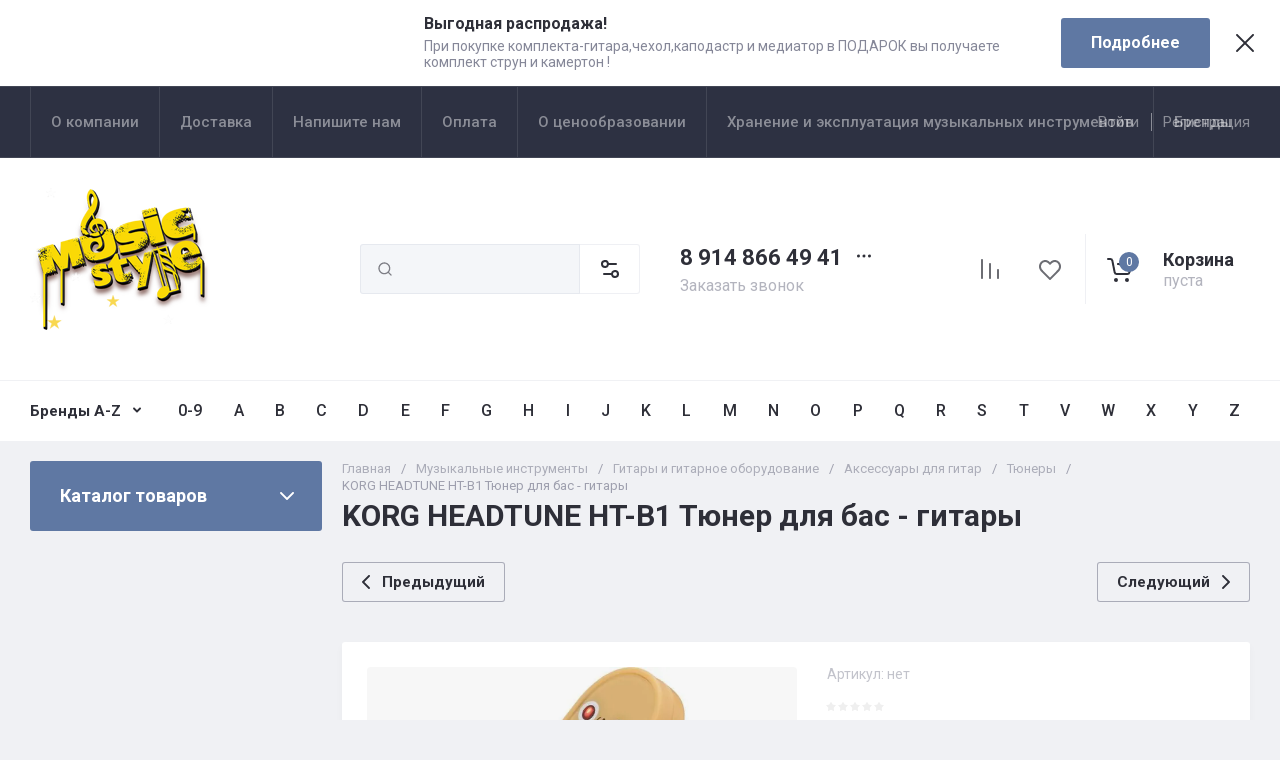

--- FILE ---
content_type: text/css
request_url: https://musicstyle-shop.ru/t/v701/images/site.addons2.scss.css
body_size: 1712
content:
.cat-menu {
  display: none; }

.cat-menu-title {
  cursor: pointer; }

.folder_menu_fixed > li ul.level-4 {
  display: none; }

.site-header-brands {
  background: #fff;
  position: relative;
  border-top: 1px solid #f0f1f4; }

.site-header-brands .top-brands {
  padding: 0;
  position: relative;
  display: flex;
  justify-content: space-between; }
  .site-header-brands .top-brands-select {
    position: relative;
    margin-right: 10px;
    min-width: 114px; }
  .site-header-brands .top-brands-select__selected {
    position: relative;
    cursor: pointer;
    font-size: 15px;
    line-height: 60px;
    padding-right: 26px;
    transition: all 0.18s linear;
    font-family: var(--font2);
    font-weight: var(--font2_700);
    color: var(--on_gr_bg_acc_text); }
  .site-header-brands .top-brands > li.top-brands-lat {
    display: flex; }
    .site-header-brands .top-brands > li.top-brands-lat a {
      display: block;
      text-decoration: none;
      padding: 0 10px;
      font-size: 16px;
      line-height: 60px;
      font-family: var(--font2);
      font-weight: var(--font2_500);
      color: var(--on_gr_bg_acc_text);
      transition: all 0.18s linear; }
  .site-header-brands .top-brands .top-brands-name {
    display: none; }
  .site-header-brands .top-brands .top-brands-name, .site-header-brands .top-brands > li ul, .site-header-brands .top-brands > li.top-brands-cyr {
    display: none; }
  .site-header-brands .top-brands > li a {
    display: block;
    text-decoration: none;
    padding: 0 10px;
    font-size: 16px;
    line-height: 60px;
    font-family: var(--font2);
    font-weight: var(--font2_500);
    color: var(--on_gr_bg_acc_text);
    transition: all 0.18s linear; }
  .site-header-brands .top-brands-container {
    position: absolute;
    top: 100%;
    left: 0;
    right: 0;
    min-height: 120px;
    font-size: 0;
    background: var(--gr_bg);
    box-shadow: inset 0 1px 0 var(--on_gr_bg_border_4);
    display: none;
    z-index: 20; }
  .site-header-brands .top-brands-container__body {
    position: relative; }
  .site-header-brands .top-brands-container .top-brands-name {
    position: absolute;
    top: 0;
    left: 0;
    width: 220px;
    text-align: left;
    padding: 10px 0 0;
    z-index: 3;
    line-height: 100px;
    font-size: 100px;
    font-family: var(--font2);
    font-weight: var(--font2_700);
    color: var(--gr_accent); }
  .site-header-brands .top-brands-container ul {
    margin: 0;
    font-size: 0;
    text-align: left;
    padding: 38px 30px 40px 220px; }
  .site-header-brands .top-brands-container ul li {
    display: inline-block;
    vertical-align: top;
    width: 20%; }
  .site-header-brands .top-brands-container ul li a {
    padding: 7px 20px;
    font-size: 15px;
    line-height: 1.04;
    display: inline-block;
    vertical-align: top;
    text-decoration: none;
    font-family: var(--font1);
    font-weight: var(--font1_400);
    color: var(--on_gr_bg_sec_text);
    transition: all 0.18s linear; }
  .site-header-brands .top-brands .top-brands-select__popup {
    position: absolute;
    top: 100%;
    left: -30px;
    width: 200px;
    z-index: 4;
    padding: 15px 0;
    opacity: 0;
    visibility: hidden;
    transition: all 0.18s linear;
    background: var(--gr_bg);
    box-shadow: var(--gr_shadow_1);
    border-radius: var(--gr_inner_radius); }
  .site-header-brands .top-brands .top-brands-select__item {
    cursor: pointer;
    padding: 7px 30px;
    font-size: 15px;
    line-height: 1.1;
    transition: all 0.18s linear;
    font-family: var(--font2);
    font-weight: var(--font2_500);
    color: var(--on_gr_bg_sec_text); }
  .site-header-brands .top-brands .top-brands-select__selected i {
    position: absolute;
    top: 50%;
    right: 0;
    line-height: 1;
    transform: translateY(-50%); }
  .site-header-brands .top-brands .top-brands-select__selected svg {
    width: 20px;
    height: 20px;
    transition: all 0.18s linear;
    fill: var(--on_gr_bg_icon); }
  .site-header-brands .top-brands-container.active {
    display: block; }
  .site-header-brands .top-brands .top-brands-select:hover .top-brands-select__popup, .site-header-brands .top-folders > li.row-menu-btn .row-menu-container > li > a.active:before, .site-header-brands .top-folders > li.row-menu-btn .row-menu-container > li > a:hover:before {
    opacity: 1;
    visibility: visible; }
  .site-header-brands .top-brands > li a.active, .site-header-brands .top-brands > li a:hover, .site-header-brands .top-brands-container ul li a:hover, .site-header-brands .top-brands .top-brands-select__selected:hover, .site-header-brands .top-brands .top-brands-select__item:hover {
    color: var(--gr_accent); }
    .site-header-brands .top-brands > li a.active svg, .site-header-brands .top-brands > li a:hover svg, .site-header-brands .top-brands-container ul li a:hover svg, .site-header-brands .top-brands .top-brands-select__selected:hover svg, .site-header-brands .top-brands .top-brands-select__item:hover svg {
      fill: var(--gr_accent); }

.burger-tabs__title {
  height: 54px;
  font-size: 16px;
  font-weight: var(--font2_500);
  font-family: var(--font2);
  color: var(--on_gr_primary_text);
  display: flex;
  align-items: center;
  padding: 10px 60px 10px 30px;
  background: var(--gr_primary);
  position: relative;
  margin: 0 0 1px; }
  .burger-tabs__title svg {
    width: 20px;
    height: 20px;
    fill: var(--on_gr_primary_icon);
    position: absolute;
    top: 50%;
    margin-top: -10px;
    right: 30px; }

.mobile-burger__cat_wrap2 .top-brands {
  padding: 25px 30px 30px;
  -webkit-column-count: 2;
  -moz-column-count: 2;
  column-count: 2;
  column-gap: 0; }

.mobile-burger__cat_wrap2 .top-brands .top-brands-name, .mobile-burger__cat_wrap2 .top-brands .top-brands-select {
  display: none; }

.mobile-burger__cat_wrap2 .top-brands > li {
  -webkit-column-break-inside: avoid;
  break-inside: avoid;
  margin-bottom: 15px;
  padding-right: 15px; }

.mobile-burger__cat_wrap2 .top-brands > li > a {
  vertical-align: top;
  display: inline-block;
  text-decoration: none;
  line-height: 1;
  font-size: 22px;
  padding: 0 10px 8px 0;
  font-family: var(--font2);
  font-weight: var(--font2_700);
  color: var(--on_gr_bg_acc_text_2);
  transition: all 0.18s linear; }

.mobile-burger__cat_wrap2 .top-brands .top-brands-name, .mobile-burger__cat_wrap2 .top-brands .top-brands-select {
  display: none; }

.mobile-burger__cat_wrap2 .top-brands > li ul li a {
  padding: 5px 0;
  font-size: 15px;
  vertical-align: top;
  display: inline-block;
  text-decoration: none;
  color: var(--on_gr_bg_acc_text);
  transition: all 0.18s linear; }

.mobile-burger__next_panel2 {
  transition: left 0.3s, opacity 0.3s;
  position: absolute;
  top: 0;
  left: 100%;
  width: 320px;
  opacity: 0;
  pointer-events: none;
  height: 0;
  overflow: hidden; }

.mobile-burger__next_panel {
  height: 0;
  overflow: hidden; }

.mobile-burger__body.active .mobile-burger__next_panel {
  height: auto;
  overflow: visible; }

.mobile-burger__body.active2 .mobile-burger__next_panel2 {
  left: 0;
  opacity: 1;
  pointer-events: all;
  height: auto;
  overflow: visible; }

.mobile-burger__body.active2 .mobile-burger__prev_panel {
  transform: translateX(-100%);
  opacity: 0;
  pointer-events: none; }

@media (max-width: 1260px) {
  .site-header-brands {
    display: none; } }

#search-result .result-products .products-search-title span {
  color: #fff; }

@media (max-width: 480px) {
  .folders-block .folders-block__item ul {
    display: block; } }


--- FILE ---
content_type: text/javascript
request_url: https://counter.megagroup.ru/4a6a5d6e08de4fc456cbdfa901f087a9.js?r=&s=1280*720*24&u=https%3A%2F%2Fmusicstyle-shop.ru%2Fmagazin%2Fproduct%2Fkorg-headtune-ht-b1-tyuner-dlya-bas-gitary&t=KORG%20HEADTUNE%20HT-B1%20%D0%A2%D1%8E%D0%BD%D0%B5%D1%80%20%D0%B4%D0%BB%D1%8F%20%D0%B1%D0%B0%D1%81%20-%20%D0%B3%D0%B8%D1%82%D0%B0%D1%80%D1%8B&fv=0,0&en=1&rld=0&fr=0&callback=_sntnl1769115928559&1769115928559
body_size: 87
content:
//:1
_sntnl1769115928559({date:"Thu, 22 Jan 2026 21:05:28 GMT", res:"1"})